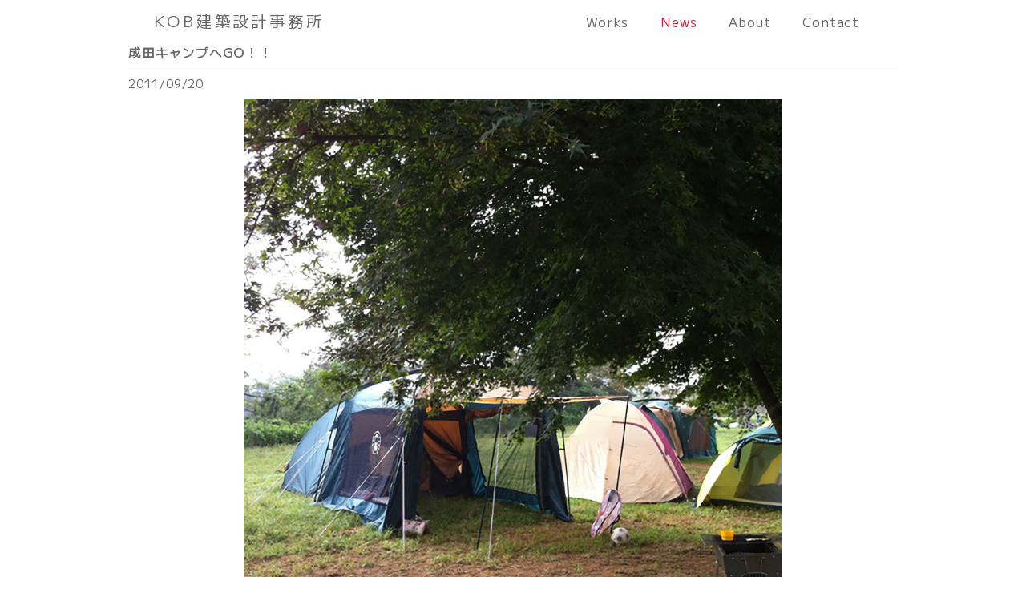

--- FILE ---
content_type: text/html; charset=UTF-8
request_url: https://kobhp.com/kobayashi/20110920/
body_size: 8127
content:
<!DOCTYPE html>
<html lang="ja">
<head>
<meta http-equiv="X-UA-Compatible" content="IE=edge">
<meta charset="UTF-8">
<meta name="author" content="https://kobhp.com/about">
<meta name="viewport" content="width=device-width,initial-scale=1.0">
<meta name="format-detection" content="telsphone=no">
<meta name="mobile-web-app-capable" content="yes">
<link rel="icon" href="https://kobhp.com/wp-content/themes/kobhp/favicon.ico" sizes="any">
<link rel="icon" href="https://kobhp.com/wp-content/themes/kobhp/icon.svg" type="image/svg+xml">
<link rel="apple-touch-icon" href="https://kobhp.com/wp-content/themes/kobhp/apple-touch-icon.png">
<link rel="manifest" href="https://kobhp.com/wp-content/themes/kobhp/manifest.webmanifest">
<meta name="theme-color" content="#fff">
<link rel="preconnect" href="https://fonts.googleapis.com">
<link rel="preconnect" href="https://fonts.gstatic.com" crossorigin>
<link href="https://fonts.googleapis.com/css2?family=M+PLUS+2:wght@400;500&display=swap" rel="stylesheet">
<meta name='robots' content='max-image-preview:large' />
<style>img:is([sizes="auto" i], [sizes^="auto," i]) { contain-intrinsic-size: 3000px 1500px }</style>
<link rel="alternate" type="application/rss+xml" title="KOB建築設計事務所 &raquo; フィード" href="https://kobhp.com/feed/" />
<link rel="alternate" type="application/rss+xml" title="KOB建築設計事務所 &raquo; コメントフィード" href="https://kobhp.com/comments/feed/" />
<!-- SEO SIMPLE PACK 3.6.2 -->
<title>成田キャンプへGO！！ | KOB建築設計事務所</title>
<meta name="description" content="敬老の日を含む3連休は今年3回目のキャンプへGO！！息子の友達家族、3家族11人+犬1匹で成田ゆめ牧場キャンプ場です。千葉のキャンプ場は初めてでしたが天候にも恵まれ、野球・サッカー・バトミントン・鬼ごっこなどなど広いキャンプ場でめいっぱい楽">
<link rel="canonical" href="https://kobhp.com/kobayashi/20110920/">
<meta property="og:locale" content="ja_JP">
<meta property="og:type" content="article">
<meta property="og:image" content="https://kobhp.com/wp-content/uploads/2022/09/n_20110920_camp01.jpg">
<meta property="og:title" content="成田キャンプへGO！！ | KOB建築設計事務所">
<meta property="og:description" content="敬老の日を含む3連休は今年3回目のキャンプへGO！！息子の友達家族、3家族11人+犬1匹で成田ゆめ牧場キャンプ場です。千葉のキャンプ場は初めてでしたが天候にも恵まれ、野球・サッカー・バトミントン・鬼ごっこなどなど広いキャンプ場でめいっぱい楽">
<meta property="og:url" content="https://kobhp.com/kobayashi/20110920/">
<meta property="og:site_name" content="KOB建築設計事務所">
<meta name="twitter:card" content="summary_large_image">
<!-- Google Analytics (gtag.js) -->
<script async src="https://www.googletagmanager.com/gtag/js?id=G-JPK51XSNH1"></script>
<script>
window.dataLayer = window.dataLayer || [];
function gtag(){dataLayer.push(arguments);}
gtag("js", new Date());
gtag("config", "G-JPK51XSNH1");
</script>
<!-- / SEO SIMPLE PACK -->
<link rel='stylesheet' id='wp-block-library-css' href='//kobhp.com/wp-content/cache/wpfc-minified/30xjpzto/m4zs.css' type='text/css' media='all' />
<style id='classic-theme-styles-inline-css' type='text/css'>
/*! This file is auto-generated */
.wp-block-button__link{color:#fff;background-color:#32373c;border-radius:9999px;box-shadow:none;text-decoration:none;padding:calc(.667em + 2px) calc(1.333em + 2px);font-size:1.125em}.wp-block-file__button{background:#32373c;color:#fff;text-decoration:none}
</style>
<style id='global-styles-inline-css' type='text/css'>
:root{--wp--preset--aspect-ratio--square: 1;--wp--preset--aspect-ratio--4-3: 4/3;--wp--preset--aspect-ratio--3-4: 3/4;--wp--preset--aspect-ratio--3-2: 3/2;--wp--preset--aspect-ratio--2-3: 2/3;--wp--preset--aspect-ratio--16-9: 16/9;--wp--preset--aspect-ratio--9-16: 9/16;--wp--preset--font-size--small: 15px;--wp--preset--font-size--medium: 16px;--wp--preset--font-size--large: 17px;--wp--preset--font-size--x-large: 42px;--wp--preset--spacing--20: 0.44rem;--wp--preset--spacing--30: 0.67rem;--wp--preset--spacing--40: 1rem;--wp--preset--spacing--50: 1.5rem;--wp--preset--spacing--60: 2.25rem;--wp--preset--spacing--70: 3.38rem;--wp--preset--spacing--80: 5.06rem;--wp--preset--shadow--natural: 6px 6px 9px rgba(0, 0, 0, 0.2);--wp--preset--shadow--deep: 12px 12px 50px rgba(0, 0, 0, 0.4);--wp--preset--shadow--sharp: 6px 6px 0px rgba(0, 0, 0, 0.2);--wp--preset--shadow--outlined: 6px 6px 0px -3px rgba(255, 255, 255, 1), 6px 6px rgba(0, 0, 0, 1);--wp--preset--shadow--crisp: 6px 6px 0px rgba(0, 0, 0, 1);}:where(.is-layout-flex){gap: 0.5em;}:where(.is-layout-grid){gap: 0.5em;}body .is-layout-flex{display: flex;}.is-layout-flex{flex-wrap: wrap;align-items: center;}.is-layout-flex > :is(*, div){margin: 0;}body .is-layout-grid{display: grid;}.is-layout-grid > :is(*, div){margin: 0;}:where(.wp-block-columns.is-layout-flex){gap: 2em;}:where(.wp-block-columns.is-layout-grid){gap: 2em;}:where(.wp-block-post-template.is-layout-flex){gap: 1.25em;}:where(.wp-block-post-template.is-layout-grid){gap: 1.25em;}.has-small-font-size{font-size: var(--wp--preset--font-size--small) !important;}.has-medium-font-size{font-size: var(--wp--preset--font-size--medium) !important;}.has-large-font-size{font-size: var(--wp--preset--font-size--large) !important;}.has-x-large-font-size{font-size: var(--wp--preset--font-size--x-large) !important;}
:where(.wp-block-post-template.is-layout-flex){gap: 1.25em;}:where(.wp-block-post-template.is-layout-grid){gap: 1.25em;}
:where(.wp-block-columns.is-layout-flex){gap: 2em;}:where(.wp-block-columns.is-layout-grid){gap: 2em;}
:root :where(.wp-block-pullquote){font-size: 1.5em;line-height: 1.6;}
</style>
<link rel='stylesheet' id='dashicons-css' href='//kobhp.com/wp-content/cache/wpfc-minified/jr0i6uzo/m4zs.css' type='text/css' media='all' />
<link rel='stylesheet' id='reset-css' href='//kobhp.com/wp-content/cache/wpfc-minified/edirzufh/m4zs.css' type='text/css' media='all' />
<link rel='stylesheet' id='my-template-style-css' href='//kobhp.com/wp-content/cache/wpfc-minified/8y8x6l9k/m4zs.css' type='text/css' media='all' />
<link rel='stylesheet' id='page-css' href='//kobhp.com/wp-content/cache/wpfc-minified/qx4eqtpy/m4zs.css' type='text/css' media='all' />
<link rel='stylesheet' id='hack-css' href='//kobhp.com/wp-content/cache/wpfc-minified/9k9bvvjn/m4zs.css' type='text/css' media='all' />
<!--n2css--><!--n2js--><script type="text/javascript" src="https://kobhp.com/wp-includes/js/jquery/jquery.min.js?ver=3.7.1" id="jquery-core-js"></script>
<script type="text/javascript" src="https://kobhp.com/wp-includes/js/jquery/jquery-migrate.min.js?ver=3.4.1" id="jquery-migrate-js"></script>
<link rel="https://api.w.org/" href="https://kobhp.com/wp-json/" /><link rel="alternate" title="JSON" type="application/json" href="https://kobhp.com/wp-json/wp/v2/posts/1999" /><link rel="EditURI" type="application/rsd+xml" title="RSD" href="https://kobhp.com/xmlrpc.php?rsd" />
<link rel='shortlink' href='https://kobhp.com/?p=1999' />
<!-- Markup (JSON-LD) structured in schema.org ver.4.8.1 START -->
<script type="application/ld+json">
{
"@context": "https://schema.org",
"@type": "BreadcrumbList",
"itemListElement": [
{
"@type": "ListItem",
"position": 1,
"item": {
"@id": "https://kobhp.com",
"name": "KOB architectural design office"
}
},
{
"@type": "ListItem",
"position": 2,
"item": {
"@id": "https://kobhp.com/category/kobayashi/",
"name": "小林 武"
}
},
{
"@type": "ListItem",
"position": 3,
"item": {
"@id": "https://kobhp.com/kobayashi/20110920/",
"name": "成田キャンプへGO！！"
}
}
]
}
</script>
<script type="application/ld+json">
{
"@context": "https://schema.org",
"@type": "LocalBusiness",
"name": "KOB",
"url": "https://kobhp.com",
"logo": "https://kobhp.com/wp-content/uploads/2022/08/kob_logo.png",
"contactPoint": [
{
"@type": "ContactPoint",
"telephone": "+813-6273-1005",
"contactType": "customer service",
"email": "info@kobhp.com",
"areaServed": [
"JPN"
],
"availableLanguage": [
"Japan"
]
}
],
"sameAs": [
"https://www.facebook.com/takeshi.kobayashi.900",
"https://www.instagram.com/kob_tokyo/?hl=ja"
]
}
</script>
<script type="application/ld+json">
{
"@context": "https://schema.org",
"@type": "NewsArticle",
"mainEntityOfPage": {
"@type": "WebPage",
"@id": "https://kobhp.com/kobayashi/20110920/"
},
"headline": "成田キャンプへGO！！",
"datePublished": "2011-09-20T00:14:00+0900",
"dateModified": "2022-09-21T00:16:35+0900",
"author": {
"@type": "Person",
"name": "KOB建築設計事務所"
},
"description": "敬老の日を含む3連休は今年3回目のキャンプへGO！！息子の友達家族、3家族11人+犬1匹で成田ゆめ牧場キャンプ場です。千葉のキャンプ場は初めてでしたが天候にも恵まれ、野球・サッカー・バトミントン・鬼ごっこなどなど広いキャ",
"image": {
"@type": "ImageObject",
"url": "https://kobhp.com/wp-content/uploads/2022/09/n_20110920_camp01.jpg",
"width": 1440,
"height": 1440
}
}
</script>
<!-- Markup (JSON-LD) structured in schema.org END -->
<style type="text/css">.broken_link, a.broken_link {
text-decoration: line-through;
}</style></head>
<body class="wp-singular post-template-default single single-post postid-1999 single-format-standard wp-embed-responsive wp-theme-kobhp" oncontextmenu="return false;">
<header class="header">
<div class="wrapper">
<div class="header__content">
<a href="https://kobhp.com" class="header__logo">
<p class="header__head">KOB建築設計事務所</p>
</a>
<div class="header__menu">
<button class="header__menuButton" aria-label="メニューボタン" data-txt-menu="menu" data-txt-close="close"><span class="line line-1"></span>
<span class="line line-2"></span>
<span class="line line-3"></span></button>
</div>
<nav class="gNav">
<h2 class="gNav__head">メニュー</h2>
<ul class="gNav__list">
<li class="gNav__item spDisplay"><a href="https://kobhp.com" class="gNav__link">Top page</a></li>
<li class="gNav__item"><a href="https://kobhp.com/works" class="gNav__link">Works</a></li>
<li class="gNav__item current"><a href="https://kobhp.com/news" class="gNav__link">News</a></li>
<li class="gNav__item"><a href="https://kobhp.com/about" class="gNav__link">About</a></li>
<li class="gNav__item"><a href="https://kobhp.com/contact" class="gNav__link">Contact</a></li>
</ul>
</nav>
</div>
</div>
</header><main class="main wrapper">
<article class="postSingle center">
<header class="postSingle__header">
<h1 class="postSingle__head"><a href="https://kobhp.com/news">成田キャンプへGO！！</a></h1>
<time datetime="2011-09-20" class="postSingle__time">2011/09/20</time>
</header>
<p class="postSingle__thumb"><img width="1400" height="1400" src="https://kobhp.com/wp-content/uploads/2022/09/n_20110920_camp01-1400x1400.jpg" class="attachment-thumbnail size-thumbnail wp-post-image" alt="キャンプテント" decoding="async" fetchpriority="high" srcset="https://kobhp.com/wp-content/uploads/2022/09/n_20110920_camp01-1400x1400.jpg 1400w, https://kobhp.com/wp-content/uploads/2022/09/n_20110920_camp01-1280x1280.jpg 1280w, https://kobhp.com/wp-content/uploads/2022/09/n_20110920_camp01-768x768.jpg 768w, https://kobhp.com/wp-content/uploads/2022/09/n_20110920_camp01.jpg 1440w" sizes="(max-width: 1400px) 100vw, 1400px" /></p>      
<div class="postSingle__body">
<p>敬老の日を含む3連休は今年3回目のキャンプへGO！！<br>息子の友達家族、3家族11人+犬1匹で成田ゆめ牧場キャンプ場です。<br>千葉のキャンプ場は初めてでしたが天候にも恵まれ、<br>野球・サッカー・バトミントン・鬼ごっこなどなど<br>広いキャンプ場でめいっぱい楽しみました。<br>我が家族以外は、なかなかキャンプのベテランで<br>ダッチオーブンによる鳥（チキン）丸焼き、薪を使ったキャンプファイヤー。<br>バーベキューに各種酒盛り！<br>我が家だけでは、なかなか出来ない技が繰り出されます。<br>やっぱりキャンプは人数が多い方が楽しいです。<br>そして最終日は隣接する牧場に。</p>
<figure class="wp-block-image size-large"><img decoding="async" width="1280" height="1280" src="https://kobhp.com/wp-content/uploads/2022/09/n_20110920_camp02-1280x1280.jpg" alt="滑り台" class="wp-image-2001" srcset="https://kobhp.com/wp-content/uploads/2022/09/n_20110920_camp02-1280x1280.jpg 1280w, https://kobhp.com/wp-content/uploads/2022/09/n_20110920_camp02-1400x1400.jpg 1400w, https://kobhp.com/wp-content/uploads/2022/09/n_20110920_camp02-768x768.jpg 768w, https://kobhp.com/wp-content/uploads/2022/09/n_20110920_camp02.jpg 1440w" sizes="(max-width: 1280px) 100vw, 1280px" /></figure>
<p>牧場にしては遊び場も完備されていて子供達は、まったく帰る気配なし。<br>待っている間、職業病で牧場内施設を視察。<br>牧草を入れるサイロが強く凶暴で惹かれます。</p>
<figure class="wp-block-image size-large"><img decoding="async" width="1280" height="1280" src="https://kobhp.com/wp-content/uploads/2022/09/n_20110920_camp03-1280x1280.jpg" alt="サイロ" class="wp-image-2002" srcset="https://kobhp.com/wp-content/uploads/2022/09/n_20110920_camp03-1280x1280.jpg 1280w, https://kobhp.com/wp-content/uploads/2022/09/n_20110920_camp03-1400x1400.jpg 1400w, https://kobhp.com/wp-content/uploads/2022/09/n_20110920_camp03-768x768.jpg 768w, https://kobhp.com/wp-content/uploads/2022/09/n_20110920_camp03.jpg 1440w" sizes="(max-width: 1280px) 100vw, 1280px" /></figure>
<p>よく見ると鉄板の納まりが通常の建物と違います。<br>通常の建物だと雨水などが内部に侵入しにくい様に造るのですが、<br>どうやらサイロの場合は、中で牧草が壁にからまない事を<br>優先した納まりになっています。フムフム、なかなか勉強になります。<br>牧草を入れる以外のサイロはどうなのだろうか？<br>今度、機会があったら注意して観察したいと思います。<br>キャンプからサイロの話になってしまったが、<br>また今回のメンバーでキャンプが出来る事を楽しみにしたいと思います。</p>
</div>
<p class="postSingle__cat"><a href="https://kobhp.com/category/kobayashi/" rel="category tag">小林 武</a></p>
<p class="postSingle__tags"><a class="tags" href="https://kobhp.com/tag/diary/" rel="tag">diary</a></p>
<div class="pagination">
<div class="prev">
<a href="https://kobhp.com/kob/20110912/" rel="prev">Previous</a>    </div>
<div class="next">
<a href="https://kobhp.com/kobayashi/20110926/" rel="next">Next</a>    </div>
</div>
</article>
<div class="sidebar">
<div class="sidebar__item">
<h3 class="sidebar__head">Category</h3>
<ul class="sidebar__body">
<li class="cat-item cat-item-5"><a href="https://kobhp.com/category/kob/">KOB建築設計事務所</a>
</li>
<li class="cat-item cat-item-6"><a href="https://kobhp.com/category/column/">コラム</a>
</li>
<li class="cat-item cat-item-4"><a href="https://kobhp.com/category/kobayashi/">小林 武</a>
</li>
</ul>
</div>
<div class="sidebar__item">
<h3 class="sidebar__head">Tags</h3>
<div class="sidebar__body"><a href="https://kobhp.com/tag/akebia/" class="tag-cloud-link tag-link-186 tag-link-position-1" style="font-size: 1em;">akebia</a>
<a href="https://kobhp.com/tag/as/" class="tag-cloud-link tag-link-9 tag-link-position-2" style="font-size: 1em;">AS</a>
<a href="https://kobhp.com/tag/asj/" class="tag-cloud-link tag-link-150 tag-link-position-3" style="font-size: 1em;">ASJ</a>
<a href="https://kobhp.com/tag/baseline/" class="tag-cloud-link tag-link-26 tag-link-position-4" style="font-size: 1em;">BASELINE</a>
<a href="https://kobhp.com/tag/blackbox/" class="tag-cloud-link tag-link-178 tag-link-position-5" style="font-size: 1em;">BlackBox</a>
<a href="https://kobhp.com/tag/calmare/" class="tag-cloud-link tag-link-10 tag-link-position-6" style="font-size: 1em;">CALMARE</a>
<a href="https://kobhp.com/tag/cg/" class="tag-cloud-link tag-link-25 tag-link-position-7" style="font-size: 1em;">CG</a>
<a href="https://kobhp.com/tag/cozy/" class="tag-cloud-link tag-link-131 tag-link-position-8" style="font-size: 1em;">COZY</a>
<a href="https://kobhp.com/tag/demipointe/" class="tag-cloud-link tag-link-176 tag-link-position-9" style="font-size: 1em;">DemiPointe</a>
<a href="https://kobhp.com/tag/diary/" class="tag-cloud-link tag-link-7 tag-link-position-10" style="font-size: 1em;">diary</a>
<a href="https://kobhp.com/tag/diffuse/" class="tag-cloud-link tag-link-152 tag-link-position-11" style="font-size: 1em;">Diffuse</a>
<a href="https://kobhp.com/tag/fortune/" class="tag-cloud-link tag-link-134 tag-link-position-12" style="font-size: 1em;">Fortune</a>
<a href="https://kobhp.com/tag/fresnel/" class="tag-cloud-link tag-link-139 tag-link-position-13" style="font-size: 1em;">Fresnel</a>
<a href="https://kobhp.com/tag/g-t-r/" class="tag-cloud-link tag-link-155 tag-link-position-14" style="font-size: 1em;">G.T.R.</a>
<a href="https://kobhp.com/tag/gioiello/" class="tag-cloud-link tag-link-27 tag-link-position-15" style="font-size: 1em;">Gioiello</a>
<a href="https://kobhp.com/tag/helix/" class="tag-cloud-link tag-link-11 tag-link-position-16" style="font-size: 1em;">HELIX</a>
<a href="https://kobhp.com/tag/luce/" class="tag-cloud-link tag-link-175 tag-link-position-17" style="font-size: 1em;">LUCE</a>
<a href="https://kobhp.com/tag/mshouse/" class="tag-cloud-link tag-link-182 tag-link-position-18" style="font-size: 1em;">M&#039;sHouse</a>
<a href="https://kobhp.com/tag/mira/" class="tag-cloud-link tag-link-207 tag-link-position-19" style="font-size: 1em;">Mira</a>
<a href="https://kobhp.com/tag/monge/" class="tag-cloud-link tag-link-12 tag-link-position-20" style="font-size: 1em;">monge</a>
<a href="https://kobhp.com/tag/mypj/" class="tag-cloud-link tag-link-13 tag-link-position-21" style="font-size: 1em;">MYPJ</a>
<a href="https://kobhp.com/tag/nest/" class="tag-cloud-link tag-link-197 tag-link-position-22" style="font-size: 1em;">NEST</a>
<a href="https://kobhp.com/tag/nouveau/" class="tag-cloud-link tag-link-14 tag-link-position-23" style="font-size: 1em;">nouveau</a>
<a href="https://kobhp.com/tag/orchid/" class="tag-cloud-link tag-link-206 tag-link-position-24" style="font-size: 1em;">Orchid</a>
<a href="https://kobhp.com/tag/pocket/" class="tag-cloud-link tag-link-195 tag-link-position-25" style="font-size: 1em;">Pocket</a>
<a href="https://kobhp.com/tag/prism-tokyo/" class="tag-cloud-link tag-link-157 tag-link-position-26" style="font-size: 1em;">prism.tokyo</a>
<a href="https://kobhp.com/tag/rise/" class="tag-cloud-link tag-link-138 tag-link-position-27" style="font-size: 1em;">RISE</a>
<a href="https://kobhp.com/tag/skiproof/" class="tag-cloud-link tag-link-143 tag-link-position-28" style="font-size: 1em;">SkipRoof</a>
<a href="https://kobhp.com/tag/solid/" class="tag-cloud-link tag-link-198 tag-link-position-29" style="font-size: 1em;">Solid</a>
<a href="https://kobhp.com/tag/spread/" class="tag-cloud-link tag-link-204 tag-link-position-30" style="font-size: 1em;">Spread</a>
<a href="https://kobhp.com/tag/trad/" class="tag-cloud-link tag-link-136 tag-link-position-31" style="font-size: 1em;">trad</a>
<a href="https://kobhp.com/tag/west/" class="tag-cloud-link tag-link-8 tag-link-position-32" style="font-size: 1em;">WEST</a>
<a href="https://kobhp.com/tag/whitebox/" class="tag-cloud-link tag-link-181 tag-link-position-33" style="font-size: 1em;">WhiteBox</a>
<a href="https://kobhp.com/tag/info/" class="tag-cloud-link tag-link-15 tag-link-position-34" style="font-size: 1em;">お知らせ</a>
<a href="https://kobhp.com/tag/%e3%81%95%e3%81%84%e3%81%9f%e3%81%be%e5%b8%82/" class="tag-cloud-link tag-link-191 tag-link-position-35" style="font-size: 1em;">さいたま市</a>
<a href="https://kobhp.com/tag/%e3%81%a4%e3%81%8f%e3%81%b0%e5%b8%82/" class="tag-cloud-link tag-link-167 tag-link-position-36" style="font-size: 1em;">つくば市</a>
<a href="https://kobhp.com/tag/%e3%82%aa%e3%82%a6%e3%83%81%e3%83%8e%e3%82%ab%e3%82%bf%e3%83%81/" class="tag-cloud-link tag-link-192 tag-link-position-37" style="font-size: 1em;">オウチノカタチ</a>
<a href="https://kobhp.com/tag/%e3%83%9f%e3%83%a9%e3%83%8e/" class="tag-cloud-link tag-link-208 tag-link-position-38" style="font-size: 1em;">ミラノ</a>
<a href="https://kobhp.com/tag/%e3%83%ab%e3%83%bc%e3%83%90%e3%83%bc%e3%81%ae%e5%ae%b6/" class="tag-cloud-link tag-link-153 tag-link-position-39" style="font-size: 1em;">ルーバーの家</a>
<a href="https://kobhp.com/tag/%e4%b8%89%e9%b7%b9%e5%b8%82/" class="tag-cloud-link tag-link-165 tag-link-position-40" style="font-size: 1em;">三鷹市</a>
<a href="https://kobhp.com/tag/%e4%b8%8a%e6%b5%b7/" class="tag-cloud-link tag-link-209 tag-link-position-41" style="font-size: 1em;">上海</a>
<a href="https://kobhp.com/tag/%e4%b8%8b%e5%a6%bb%e5%b8%82/" class="tag-cloud-link tag-link-147 tag-link-position-42" style="font-size: 1em;">下妻市</a>
<a href="https://kobhp.com/tag/%e4%b8%96%e7%94%b0%e8%b0%b7%e5%8c%ba/" class="tag-cloud-link tag-link-135 tag-link-position-43" style="font-size: 1em;">世田谷区</a>
<a href="https://kobhp.com/tag/%e4%b8%96%e7%95%8c%e5%a0%82/" class="tag-cloud-link tag-link-163 tag-link-position-44" style="font-size: 1em;">世界堂</a>
<a href="https://kobhp.com/tag/%e4%b8%ad%e9%87%8e%e5%8c%ba/" class="tag-cloud-link tag-link-140 tag-link-position-45" style="font-size: 1em;">中野区</a>
<a href="https://kobhp.com/tag/%e4%ba%ac%e9%83%bd/" class="tag-cloud-link tag-link-190 tag-link-position-46" style="font-size: 1em;">京都</a>
<a href="https://kobhp.com/tag/%e5%8d%83%e4%bb%a3%e7%94%b0%e5%8c%ba/" class="tag-cloud-link tag-link-154 tag-link-position-47" style="font-size: 1em;">千代田区</a>
<a href="https://kobhp.com/tag/%e5%93%81%e5%b7%9d%e5%8c%ba/" class="tag-cloud-link tag-link-142 tag-link-position-48" style="font-size: 1em;">品川区</a>
<a href="https://kobhp.com/tag/%e5%9f%bc%e7%8e%89%e7%9c%8c/" class="tag-cloud-link tag-link-179 tag-link-position-49" style="font-size: 1em;">埼玉県</a>
<a href="https://kobhp.com/tag/%e5%a4%a7%e5%92%8c%e5%b8%82/" class="tag-cloud-link tag-link-196 tag-link-position-50" style="font-size: 1em;">大和市</a>
<a href="https://kobhp.com/tag/otaku/" class="tag-cloud-link tag-link-20 tag-link-position-51" style="font-size: 1em;">大田区</a>
<a href="https://kobhp.com/tag/%e5%a4%a9%e7%a9%ba%e6%b5%b7%e9%97%8a/" class="tag-cloud-link tag-link-205 tag-link-position-52" style="font-size: 1em;">天空海闊</a>
<a href="https://kobhp.com/tag/%e5%ae%88%e5%b1%b1%e5%b8%82/" class="tag-cloud-link tag-link-171 tag-link-position-53" style="font-size: 1em;">守山市</a>
<a href="https://kobhp.com/tag/%e5%ae%89%e6%9b%87%e9%87%8e%e5%b8%82/" class="tag-cloud-link tag-link-158 tag-link-position-54" style="font-size: 1em;">安曇野市</a>
<a href="https://kobhp.com/tag/hujisan/" class="tag-cloud-link tag-link-21 tag-link-position-55" style="font-size: 1em;">富士山</a>
<a href="https://kobhp.com/tag/%e5%b7%9d%e5%b4%8e%e5%b8%82/" class="tag-cloud-link tag-link-187 tag-link-position-56" style="font-size: 1em;">川崎市</a>
<a href="https://kobhp.com/tag/%e5%b7%a5%e4%ba%8b%e7%9b%a3%e7%90%86/" class="tag-cloud-link tag-link-201 tag-link-position-57" style="font-size: 1em;">工事監理</a>
<a href="https://kobhp.com/tag/%e5%bb%ba%e7%af%89%e5%9f%ba%e6%ba%96%e6%b3%95/" class="tag-cloud-link tag-link-199 tag-link-position-58" style="font-size: 1em;">建築基準法</a>
<a href="https://kobhp.com/tag/%e5%bb%ba%e7%af%89%e5%ae%b631%e4%bc%9a/" class="tag-cloud-link tag-link-148 tag-link-position-59" style="font-size: 1em;">建築家31会</a>
<a href="https://kobhp.com/tag/%e5%bf%83%e8%b1%a1%e3%81%ae%e5%ae%b6/" class="tag-cloud-link tag-link-151 tag-link-position-60" style="font-size: 1em;">心象の家</a>
<a href="https://kobhp.com/tag/%e6%88%90%e7%94%b0%e7%a9%ba%e6%b8%af/" class="tag-cloud-link tag-link-210 tag-link-position-61" style="font-size: 1em;">成田空港</a>
<a href="https://kobhp.com/tag/%e6%94%b9%e8%a3%85%e3%81%ae%e5%ae%b6/" class="tag-cloud-link tag-link-172 tag-link-position-62" style="font-size: 1em;">改装の家</a>
<a href="https://kobhp.com/tag/bunkyouku/" class="tag-cloud-link tag-link-22 tag-link-position-63" style="font-size: 1em;">文京区</a>
<a href="https://kobhp.com/tag/%e6%96%b0%e5%ae%bf%e5%8c%ba/" class="tag-cloud-link tag-link-137 tag-link-position-64" style="font-size: 1em;">新宿区</a>
<a href="https://kobhp.com/tag/%e6%9d%89%e4%b8%a6%e5%8c%ba/" class="tag-cloud-link tag-link-156 tag-link-position-65" style="font-size: 1em;">杉並区</a>
<a href="https://kobhp.com/tag/%e6%9d%90%e6%9c%a8%e5%ba%a7/" class="tag-cloud-link tag-link-133 tag-link-position-66" style="font-size: 1em;">材木座</a>
<a href="https://kobhp.com/tag/%e6%9d%be%e4%bb%a3/" class="tag-cloud-link tag-link-168 tag-link-position-67" style="font-size: 1em;">松代</a>
<a href="https://kobhp.com/tag/%e6%9d%be%e6%9c%ac%e5%b8%82/" class="tag-cloud-link tag-link-162 tag-link-position-68" style="font-size: 1em;">松本市</a>
<a href="https://kobhp.com/tag/%e6%9d%bf%e6%a9%8b%e5%8c%ba/" class="tag-cloud-link tag-link-144 tag-link-position-69" style="font-size: 1em;">板橋区</a>
<a href="https://kobhp.com/tag/%e6%a8%a1%e5%9e%8b/" class="tag-cloud-link tag-link-202 tag-link-position-70" style="font-size: 1em;">模型</a>
<a href="https://kobhp.com/tag/%e6%a8%aa%e6%b5%9c%e5%b8%82/" class="tag-cloud-link tag-link-173 tag-link-position-71" style="font-size: 1em;">横浜市</a>
<a href="https://kobhp.com/tag/yokosukashi/" class="tag-cloud-link tag-link-17 tag-link-position-72" style="font-size: 1em;">横須賀市</a>
<a href="https://kobhp.com/tag/%e6%b1%9f%e6%88%b8%e5%b7%9d%e5%8c%ba/" class="tag-cloud-link tag-link-149 tag-link-position-73" style="font-size: 1em;">江戸川区</a>
<a href="https://kobhp.com/tag/%e6%b5%a6%e6%9d%b1%e7%a9%ba%e6%b8%af/" class="tag-cloud-link tag-link-211 tag-link-position-74" style="font-size: 1em;">浦東空港</a>
<a href="https://kobhp.com/tag/ebinashi/" class="tag-cloud-link tag-link-18 tag-link-position-75" style="font-size: 1em;">海老名市</a>
<a href="https://kobhp.com/tag/%e6%b7%b1%e6%b2%a2/" class="tag-cloud-link tag-link-169 tag-link-position-76" style="font-size: 1em;">深沢</a>
<a href="https://kobhp.com/tag/shibuyaku/" class="tag-cloud-link tag-link-19 tag-link-position-77" style="font-size: 1em;">渋谷区</a>
<a href="https://kobhp.com/tag/%e6%b8%af%e5%8c%97%e5%8c%ba/" class="tag-cloud-link tag-link-174 tag-link-position-78" style="font-size: 1em;">港北区</a>
<a href="https://kobhp.com/tag/minatoku/" class="tag-cloud-link tag-link-28 tag-link-position-79" style="font-size: 1em;">港区</a>
<a href="https://kobhp.com/tag/%e6%bb%8b%e8%b3%80%e7%9c%8c/" class="tag-cloud-link tag-link-170 tag-link-position-80" style="font-size: 1em;">滋賀県</a>
<a href="https://kobhp.com/tag/%e7%8b%9b%e6%b1%9f%e5%b8%82/" class="tag-cloud-link tag-link-177 tag-link-position-81" style="font-size: 1em;">狛江市</a>
<a href="https://kobhp.com/tag/%e7%99%bd%e9%a6%ac%e6%9d%91/" class="tag-cloud-link tag-link-189 tag-link-position-82" style="font-size: 1em;">白馬村</a>
<a href="https://kobhp.com/tag/meguroku/" class="tag-cloud-link tag-link-23 tag-link-position-83" style="font-size: 1em;">目黒区</a>
<a href="https://kobhp.com/tag/%e7%a7%a9%e7%88%b6%e5%b8%82/" class="tag-cloud-link tag-link-180 tag-link-position-84" style="font-size: 1em;">秩父市</a>
<a href="https://kobhp.com/tag/inagishi/" class="tag-cloud-link tag-link-16 tag-link-position-85" style="font-size: 1em;">稲城市</a>
<a href="https://kobhp.com/tag/%e7%be%a4%e9%a6%ac%e7%9c%8c/" class="tag-cloud-link tag-link-193 tag-link-position-86" style="font-size: 1em;">群馬県</a>
<a href="https://kobhp.com/tag/%e8%8c%a8%e5%9f%8e%e7%9c%8c/" class="tag-cloud-link tag-link-146 tag-link-position-87" style="font-size: 1em;">茨城県</a>
<a href="https://kobhp.com/tag/%e8%8d%92%e5%b7%9d%e5%8c%ba/" class="tag-cloud-link tag-link-184 tag-link-position-88" style="font-size: 1em;">荒川区</a>
<a href="https://kobhp.com/tag/%e8%91%9b%e9%a3%be%e5%8c%ba/" class="tag-cloud-link tag-link-164 tag-link-position-89" style="font-size: 1em;">葛飾区</a>
<a href="https://kobhp.com/tag/%e8%a1%a8%e5%8f%82%e9%81%93%e3%83%92%e3%83%ab%e3%82%ba/" class="tag-cloud-link tag-link-159 tag-link-position-90" style="font-size: 1em;">表参道ヒルズ</a>
<a href="https://kobhp.com/tag/%e8%a8%88%e7%94%bb/" class="tag-cloud-link tag-link-145 tag-link-position-91" style="font-size: 1em;">計画</a>
<a href="https://kobhp.com/tag/%e9%80%a3%e9%9b%80/" class="tag-cloud-link tag-link-166 tag-link-position-92" style="font-size: 1em;">連雀</a>
<a href="https://kobhp.com/tag/%e9%8e%8c%e5%80%89%e5%b8%82/" class="tag-cloud-link tag-link-132 tag-link-position-93" style="font-size: 1em;">鎌倉市</a>
<a href="https://kobhp.com/tag/%e9%95%b7%e6%b3%89%e7%94%ba/" class="tag-cloud-link tag-link-161 tag-link-position-94" style="font-size: 1em;">長泉町</a>
<a href="https://kobhp.com/tag/%e9%95%b7%e9%87%8e%e7%9c%8c/" class="tag-cloud-link tag-link-185 tag-link-position-95" style="font-size: 1em;">長野県</a>
<a href="https://kobhp.com/tag/%e9%96%93%e5%8f%96%e3%82%8a%e3%81%ae%e6%a8%a1%e7%af%84%e8%a7%a3%e7%ad%94/" class="tag-cloud-link tag-link-212 tag-link-position-96" style="font-size: 1em;">間取りの模範解答</a>
<a href="https://kobhp.com/tag/%e9%9d%99%e5%af%82%e9%96%91%e9%9b%85/" class="tag-cloud-link tag-link-141 tag-link-position-97" style="font-size: 1em;">静寂閑雅</a>
<a href="https://kobhp.com/tag/%e9%9d%99%e5%b2%a1%e7%9c%8c/" class="tag-cloud-link tag-link-160 tag-link-position-98" style="font-size: 1em;">静岡県</a>
<a href="https://kobhp.com/tag/%e9%ab%98%e5%b4%8e%e5%b8%82/" class="tag-cloud-link tag-link-194 tag-link-position-99" style="font-size: 1em;">高崎市</a></div>
</div>
</div>
</main>
<footer id="footer">
<div class="wrapper">
<div class="footerInr">
<ul class="footerSnsList">
<li class="footerSnsList__item"><a href="https://www.facebook.com/takeshi.kobayashi.900" class="footerSnsList__link" target="_blank"><img src="https://kobhp.com/wp-content/themes/kobhp/images/facebook.svg" alt="Facebook" class="footerSnsList__img"></a></li>
<li class="footerSnsList__item"><a href="https://www.instagram.com/kob_tokyo/?hl=ja" class="footerSnsList__link" target="_blank"><img src="https://kobhp.com/wp-content/themes/kobhp/images/instagram.svg" alt="Instagram" class="footerSnsList__img"></a></li>
</ul>
<p class="footerLink"><a href="https://kobhp.com/contact/#policy" class="footerLink__link">Privacy policy</a></p>
<p class="footerLogo"><a href="https://kobhp.com" class="footerLogo__link"><img src="https://kobhp.com/wp-content/themes/kobhp/images/logo.svg" alt="ケーオービー" class="footerLogo__img"></a></p>
<p id="copyright"><small class="copyright__lead">&copy;2022　KOB建築設計事務所　一級建築士事務所</small></p>
</div>
</div>
</footer>
<div id="toTop">
<a href="#" class="toTop__link"><img src="https://kobhp.com/wp-content/themes/kobhp/images/top.svg" alt="↑" class="toTop__img"></a>
</div>
<script type="speculationrules">
{"prefetch":[{"source":"document","where":{"and":[{"href_matches":"\/*"},{"not":{"href_matches":["\/wp-*.php","\/wp-admin\/*","\/wp-content\/uploads\/*","\/wp-content\/*","\/wp-content\/plugins\/*","\/wp-content\/themes\/kobhp\/*","\/*\\?(.+)"]}},{"not":{"selector_matches":"a[rel~=\"nofollow\"]"}},{"not":{"selector_matches":".no-prefetch, .no-prefetch a"}}]},"eagerness":"conservative"}]}
</script>
<script type="text/javascript" src="https://kobhp.com/wp-content/themes/kobhp/js/theme.js?ver=1.0" id="mainjs-js"></script>
</body>
</html><!-- WP Fastest Cache file was created in 0.060 seconds, on 2025/11/13 @ 06:44 --><!-- need to refresh to see cached version -->

--- FILE ---
content_type: text/css
request_url: https://kobhp.com/wp-content/cache/wpfc-minified/edirzufh/m4zs.css
body_size: 658
content:
@charset "UTF-8";
    body,
h1,
h2,
h3,
h4,
h5,
h6,
p,
ul,
ol,
li,
button,
figure,
table,
tr,
th,
td,
dl,
dt,
dd,
blockquote,
hr,
option {
margin: 0;
padding: 0;
}
html {
max-height: 999999px;
} body {
font-size: 1rem;
color: #666666; line-height: 1.75;  -webkit-text-size-adjust: 100%;
font-family: sans-serif; height: 100%;
width: 100%;
} img,
svg {
vertical-align: bottom; }
a img {
border: none;
} button {
-webkit-appearance: none;
}
input[type="submit"],
input[type="button"],
input[type="search"] {
border-radius: 0;
-webkit-appearance: button;
appearance: button;
}
hr {
border: none;
}
em {
font-style: normal;
font-weight: bold;
}
address {
font-style: normal;
} #header,
#contents,
.main,
#footer {
display: block; position: relative;
clear: both;
}

--- FILE ---
content_type: text/css
request_url: https://kobhp.com/wp-content/cache/wpfc-minified/8y8x6l9k/m4zs.css
body_size: 2098
content:
@charset "UTF-8";
 html.enable-javascript .mainVisual {
visibility: hidden;
}
html.enable-javascript.window-load .mainVisual {
visibility: visible;
}
a {
-webkit-transition: all .4s;
-moz-transition: all .4s;
-o-transition: all .4s;
-ms-transition: all .4s;
transition: all .4s;
}
a:link {
color: #666;
text-decoration: none;
}
a:visited {
color: #666;
text-decoration: none;
}
a:hover,
a:active {
color: #d71d3b;
text-decoration: none;
}
a img,
a svg {
-webkit-transition: all .5s;
-moz-transition: all .5s;
-o-transition: all .5s;
-ms-transition: all .5s;
transition: all .5s;
}
a:hover img,
a:hover svg {
opacity: .7;
}
* {
box-sizing: border-box;
}
body {
margin: 0 auto;
padding-top: 5rem;
max-width: 2500px;
font-family: 'M PLUS 2', sans-serif;
letter-spacing: .05rem;
font-weight: 400;
}
@media (min-width:768px) {
body {
padding-top: 51.44px;
}
}
img {
-webkit-backface-visibility: hidden;
backface-visibility: hidden;
height: auto;
max-width: 100%;
}
.wrapper {
margin: 0 auto;
padding: 0 2%;
}
@media (min-width: 992px) {
.wrapper {
padding: 0;
max-width: 960px;
}
}
.header {
background-color: #ffffff;
position: fixed;
left: 0;
top: 0;
width: 100%;
z-index: 999;
line-height: 1;
}
.header__content {
padding: .5rem 0 .5rem .569rem;
height: 5rem;
display: flex;
}
a.header__logo {
text-decoration: none;
align-self: center;
}
.header__head {
font-size: 1.138rem;
font-weight: 400;
letter-spacing: .2em;
}
.gNav {
margin: 0 auto;
}
.header__menu {
position: absolute;
right: 2%;
top: 1rem;
z-index: 1000;
}
.header__menuButton {
background-color: transparent;
cursor: pointer;
font-size: .878rem;
text-align: center;
width: 3rem;
height: 3rem;
border: none;
}
.header__menuButton:after {
color: #666;
content: attr(data-txt-menu);
display: block;
position: relative;
bottom: -.9rem;
right: 0;
}
.open .header__menuButton:after {
color: #666;
content: attr(data-txt-close);
width: 100%;
}
.line {
display: block;
background: #999;
width: 3rem;
height: 2.4px;
position: absolute;
left: 0;
top: 0;
transition: all 0.4s;
-webkit-transition: all 0.4s;
-moz-transition: all 0.4s;
}
.line-1 {
top: 0;
}
.line-2 {
top: .75rem;
}
.line-3 {
top: 1.5rem;
}
.open .line-1 {
-webkit-transform: translateY(16px) translateX(0) rotate(45deg);
-moz-transform: translateY(16px) translateX(0) rotate(45deg);
transform: translateY(16px) translateX(0) rotate(45deg);
}
.open .line-2 {
opacity: 0;
}
.open .line-3 {
-webkit-transform: translateY(-8px) translateX(0) rotate(-45deg);
-moz-transform: translateY(-8px) translateX(0) rotate(-45deg);
transform: translateY(-8px) translateX(0) rotate(-45deg);
}
.gNav__head {
display: none
}
ul.gNav__list {
list-style: none;
}
.gNav__item {
margin: 0 auto 1rem;
text-align: center;
}
a.gNav__link {
display: block;
padding: 1rem 0;
}
.current a.gNav__link {
color: #d71d3b;
}
.current a.gNav__link:hover {
color: #666;
}
.open .gNav {
display: block;
-webkit-transition: all .8s linear;
transition: all .8s linear;
}
@media (max-width:767px) {
.gNav {
-webkit-transition: all .8s linear;
transition: all .8s linear;
position: fixed;
top: 0;
left: 0;
z-index: 888;
width: 100%;
height: 100%;
background-color: rgba(256, 256, 256, .96);
display: none;
padding: 5rem 0 1rem;
}
ul.gNav__list {
width: 100%;
height: 100%;
overflow-y: scroll;
-webkit-overflow-scrolling: touch;
}
ul.gNav__list a {
transition: all .5s;
}
ul.gNav__list a:hover {
text-decoration: underline;
}
}
@media (min-width:768px) {
.header__content {
padding: 1rem 3rem 1rem 2rem;
height: auto;
justify-content: space-between;
}
.header__head {
font-size: 1.215rem;
}
.header__menuButton {
display: none;
}
.gNav {
margin: 0;
align-self: flex-end;
}
ul.gNav__list {
display: flex;
justify-content: center;
align-items: center;
}
.gNav__item,
.gNav__list__sub__item:last-child {
margin: 0 0 0 2.5rem;
}
.gNav__item:first-child {
margin-left: 0;
}
.gNav__list__sub__item:first-child {
margin: 0;
}
.gNav__list__sub__item {
width: 1rem;
}
a.gNav__link {
padding: 0;
}
}   .home .main {
height: calc(100% - 5rem);
}
.main {
word-break: normal;
}
@media (min-width:768px) {
.home .main {
height: calc(100% - 50px);
margin: 0 2%;
}
}   #footer {
line-height: 1;
padding: 2rem 0;
}
ul.footerSnsList {
list-style: none;
margin-bottom: 1.5rem;
display: flex;
justify-content: center;
}
li.footerSnsList__item:first-child {
margin-right: 1.5rem;
}
a.footerSnsList__link {
display: block;
}
img.footerSnsList__img {
width: 2.5rem;
height: auto;
}
.footerLink {
font-size: .937rem;
text-align: center;
margin-bottom: 1.5rem;
}
.footerLogo {
text-align: center;
margin-bottom: 1.5rem;
}
a.footerLogo__link {
display: block;
}
img.footerLogo__img {
width: 7.5rem;
height: auto;
}
#copyright {
text-align: center;
word-break: keep-all;
}
.copyright__lead {
font-size: .878rem;
}
@media (min-width:768px) {
#footer {
padding: .5rem 0 1rem;
}
.footerInr {
display: flex;
justify-content: space-between;
align-items: center;
padding: 0 2rem;
}
ul.footerSnsList,
.footerLink,
.footerLogo {
margin-bottom: 0;
}
ul.footerSnsList {
margin-right: 1.5rem;
}
.footerLogo {
order: 1;
}
}
@media (min-width:992px) {
.footerInr {
justify-content: flex-start;
}
ul.footerSnsList {
margin-right: 2rem;
}
li.footerSnsList__item:first-child {
margin-right: 1rem;
}
img.footerSnsList__img {
width: 29px;
height: auto;
}
.footerLink {
margin-right: auto;
}
#copyright {
margin-right: 2rem;
}
}
#toTop {
position: fixed;
right: 2%;
bottom: 5rem;
min-width: 3rem;
min-height: 3rem;
text-align: center;
}
a.toTop__link {
display: flex;
justify-content: center;
align-items: center;
height: 3rem;
text-decoration: none;
}
.toTop__img {
display: block;
}      button,
.btnLarge,
input {
text-decoration: none;
-webkit-transition: all .5s;
-moz-transition: all .5s;
-o-transition: all .5s;
-ms-transition: all .5s;
transition: all .5s;
}   .btnLink {
text-align: center;
}
a.btn,
a.wp-block-button__link,
.is-style-default a.wp-block-button__link,
.is-style-btnOutline a.wp-block-button__link {
border-radius: 0;
transition: all .5s;
}
.btn,
a.btn,
.postSingle__body .is-style-default a.wp-block-button__link,
.postSingle__body a.wp-block-button__link {
background-color: #f1f1f1;
border: 1px solid #f1f1f1;
color: #000;
display: block;
padding: 1rem 4.5rem;
text-align: center;
text-decoration: none;
width: 100%;
transition: all 0.4s cubic-bezier(0.42, 0, 0.58, 1);
}
.postSingle__body .wp-block-button__link:visited {
color: #000;
}
a.btn:hover,
.postSingle__body .is-style-default a.wp-block-button__link:hover,
.postSingle__body a.wp-block-button__link:hover {
background-color: #ffffff;
border: 1px solid #999;
color: #666;
}
.postSingle__body .wp-block-button__link:active {
color: #000;
}
.postSingle__body .is-style-btnOutline a.wp-block-button__link {
background-color: #ffffff;
border: 1px solid #999;
color: #666;
display: block;
padding: .5rem .25rem;
text-align: center;
text-decoration: none;
width: 100%;
transition: all 0.4s cubic-bezier(0.42, 0, 0.58, 1);
}
.postSingle__body .is-style-btnOutline a.wp-block-button__link:hover {
background-color: #999;
color: #000;
}
@media (min-width:768px) {
.btn,
a.btn {
max-width: 20rem;
}
a.btnCenter {
display: inline;
}
.postSingle__body a.wp-block-button__link,
.postSingle__body .is-style-default a.wp-block-button__link,
.postSingle__body .is-style-btnOutline a.wp-block-button__link {
width: auto;
padding: .5rem 2rem;
}
}   .wp-pagenavi {
text-align: center;
margin: 1.5rem 1rem 2.5rem;
border-bottom: 1px solid #999999;
}
.pagination a,
.wp-pagenavi a {
text-decoration: none;
}
.wp-pagenavi a,
.wp-pagenavi span {
display: inline-block;
margin: 0 1rem 1rem 0;
height: 2.5rem;
line-height: 2.5rem;
min-width: 2.5rem;
text-align: center;
}
.wp-pagenavi span {
color: #d71d3b;
}
.wp-pagenavi a:last-child {
margin: 0;
}
@media (min-width:768px) {
.wp-pagenavi {
margin: 1.5rem 0 2.5rem;
font-size: .878rem;
}
.wp-pagenavi a,
.wp-pagenavi span {
margin-bottom: 0;
}
}
@media (min-width:992px) {
.wp-pagenavi a,
.wp-pagenavi span {
margin-right: 1rem;
}
.wp-pagenavi .first,
.wp-pagenavi .last {
padding: 0;
}
}
.pagination {
display: flex;
justify-content: space-between;
border-bottom: 1px solid #999999;
padding-bottom: .5rem;
margin: 3rem 0;
}
.pagination .prev {
margin-right: 1.5rem;
}
.pagination .prev a {
text-align: left;
text-decoration: none;
}
.pagination .prev a:before {
content: '\2039';
margin-right: .25rem;
}
.pagination .next a {
text-align: right;
text-decoration: none;
}
.pagination .next a:after {
content: '\203A';
margin-left: .25rem;
}

--- FILE ---
content_type: text/css
request_url: https://kobhp.com/wp-content/cache/wpfc-minified/qx4eqtpy/m4zs.css
body_size: 3547
content:
@charset "UTF-8";
   .pageSingle,
.worksSingle,
.postArchives,
.postSingle,
.sidebar {
font-size: 1rem;
}
.pageSingle,
.postArchives,
.postSingle,
.sidebar {
padding: 0 1rem;
}
@media (min-width:768px) {
.pageSingle,
.worksSingle,
.postArchives,
.postSingle,
.sidebar {
font-size: .878rem;
}
.pageSingle,
.postArchives,
.postSingle,
.sidebar {
padding: 0;
}
}
.thumb {
margin-bottom: 1rem;
}
ol,
ul {
list-style-position: inside;
}
.pcDisplay {
display: none;
}
body:not(.privacy-policy) .grecaptcha-badge {
visibility: hidden;
}
@media (min-width:768px) {
.spDisplay {
display: none;
}
.stBreak {
display: none;
}
}
@media (min-width: 992px) {
.tbDisplay {
display: none;
}
.pcDisplay {
display: block;
}
} .postSingle__body h2,
.page-id-27 .pageSingle h2,
h1.postHead {
font-size: 1.138rem;
font-weight: 500;
margin: 2.5rem 0 1.5rem;
}
.postSingle__body h3,
.page-id-27 .pageSingle h3,
h3.sidebar__head {
font-size: 1.067rem;
font-weight: 400;
margin: 2rem 0 .5rem;
display: flex;
}
.postSingle__body h4,
.page-id-27 .pageSingle h4 {
font-size: 1rem;
font-weight: 400;
margin: 1.5rem 0 .5rem;
}
.postSingle__body h2,
.page-id-27 .pageSingle h2 {
background-color: #e0e0e0;
padding: 0 1rem;
}
.postSingle__body h2::before,
.page-id-27 .pageSingle h2::before {
content: "\005B";
margin-right: 1rem;
}
.postSingle__body h2::after,
.page-id-27 .pageSingle h2::after {
content: "\005D";
margin-left: 1rem;
}
.postSingle__body h3::before,
.page-id-27 .pageSingle h3::before {
content: "\02022";
display: block;
font-size: 1.5rem;
margin-right: .5rem;
line-height: 1;
position: relative;
top: 1px;
left: 0;
}
.postSingle__body a,
.pageSingle a {
border-bottom: solid 1px #999;
font-weight: 500;
}
.postSingle__body a {
color: #d71d3b;
}
.postSingle__body a:hover,
.pageSingle a:hover {
border-bottom: solid 1px #d71d3b;
}
.postSingle__body li ol,
.postSingle__body li ul,
.pageSingle__body li ol,
.pageSingle__body li ul {
margin-left: 1rem;
}
@media (min-width:768px) {
.postSingle__body h2,
.page-id-27 .pageSingle h2,
h1.postHead {
font-size: 1rem;
}
.postSingle__body h3,
.page-id-27 .pageSingle h3 {
font-size: .937rem;
}
.postSingle__body h4,
.page-id-27 .pageSingle h4 {
font-size: .878rem;
}
}      #mainVisual figure.wp-block-image {
display: block;
padding-top: 66.66%;
}
#mainVisual figure.wp-block-image img {
position: absolute;
top: 0;
left: 0;
width: 100%;
height: auto;
}
.homeSp {
display: flex;
justify-content: center;
align-items: center;
font-size: 1.47rem;
font-weight: 500;
margin: 6.5rem 0 6.5rem;
}
.mainVisual {
margin: 0 auto 6rem;
text-align: center;
width: 100%;
height: auto;
}
#mainVisual figure.wp-block-image {
margin: 0;
margin-block-start: 0;
margin-block-end: 0;
}
@media (min-width:768px) {
.homeSp {
display: none;
height: auto;
}
.mainVisual {
max-width: 960px;
margin-bottom: 0;
}
}
@media (min-width:992px) {
#mainVisual figure.wp-block-image img {
width: auto;
max-height: 640px;
}
}   .worksArchive,
.worksSingle__otherimages img {
margin-bottom: 2.2%;
}
@media (min-width:768px) {
.worksArchive,
.worksSingle__otherimages img {
margin-bottom: 1.65%;
}
}
@media (min-width:992px) {
.worksArchive,
.worksSingle__otherimages img {
margin-bottom: .88rem;
}
}   h1.head,
h2.worksArchive__title {
display: none;
}
.worksArchive__img {
width: calc(100% - 5px);
}
.worksArchive__img img {
box-shadow: 5px 4px 4px 0px rgb(0 0 0 / 60%);
}   h1.worksSingle__head {
background: #ffffff;
position: fixed;
top: 5rem;
left: 0;
width: 100%;
padding: 1px 0 1.5rem 1.5rem;
line-height: 1;
z-index: 700;
font-size: 1rem;
}
img.worksSingle__title {
width: 11rem;
}
.collapsible h2 {
font-family: 'M PLUS 2', sans-serif;
font-weight: 300;
font-size: 1rem;
line-height: 1;
}
.collapsible h2+[aria-hidden] {
display: none;
}
.collapsible h2+[aria-hidden="false"] {
display: block;
border: none;
padding: 1.25rem 1rem 0;
}
h2 [aria-expanded] {
background-color: transparent;
border: none;
display: flex;
justify-content: end;
font-size: 1rem;
font-family: 'M PLUS 2', sans-serif;
font-weight: 300;
color: #d71d3b;
padding: 1px 0 1rem;
margin: 0 0 .5rem auto;
position: relative;
top: 0;
right: 0;
z-index: 700;
}
h2 [aria-expanded]::after {
content: '\002B';
display: block;
}
h2 [aria-expanded="true"] {
border: none;
margin-bottom: 0;
}
h2 [aria-expanded="true"]::after {
content: '\2212';
}
.worksSingle__body {
margin-top: 1rem;
}
.collapsible .wp-block-columns {
gap: 0;
}
@media (min-width:768px) {
h1.worksSingle__head {
display: none;
}
.worksSingle__inr {
background-color: #e0e0e0;
padding: .5rem 1rem;
}
.worksSingle__btn {
text-align: right;
margin: 0 1.5rem .5rem 0;
}
a.worksSingle__link {
color: #d71d3b;
}
a.worksSingle__link:hover {
color: #666;
}
.worksSingle__block {
display: flex;
justify-content: space-between;
}
.worksSingle__item {
width: 16%;
}
.worksSingle__item:first-child {
margin-bottom: .5rem;
}
.worksSingle__item:last-child {
width: 84%;
margin-left: 1.5rem;
}
.worksSingle__propertyname {
line-height: 1;
text-align: center;
margin-bottom: 2.5rem;
}
img.worksSingle__title {
width: 100%;
}
.worksSingle__body {
background-color: #ffffff;
padding: 1rem 1.5rem;
margin: 0 0 .5rem;
}
.worksSingle__body .wp-block-columns {
margin-bottom: 0;
gap: 1rem;
}
.worksSingle__other {
display: flex;
justify-content: flex-end;
font-size: .772rem;
margin-right: 1.5rem;
}
.worksSingle__other p:nth-child(2) {
margin-left: 1.5rem;
}
} .worksSingleImg {
background: #ffffff;
position: sticky;
top: 5rem;
left: 0;
padding: .5rem 0 1rem;
}
.worksSingleImg__head {
padding-left: 2.5rem;
font-size: 1rem;
line-height: 1;
}
img.worksSingleImg__title {
width: 11rem;
}
@media (min-width:768px) {
.worksSingleImg {
top: 51.44px;
left: 0;
}
.worksSingleImg__head {
padding-left: 2.8rem;
}
}   h2.archivesPost__title,
h1.postSingle__head {
font-size: 1rem;
font-weight: 500;
margin-bottom: .5rem;
}
a.tag-cloud-link,
a.tags {
display: block;
margin: 0 1rem 1rem 0;
}
@media (min-width:768px) {
h2.archivesPost__title {
font-size: .878rem;
}
}
li.tags__item::before,
a.tag-cloud-link::before,
a.tags::before {
content: "\0023";
} .sidebar__item:first-child {
margin-bottom: 2.5rem;
}
h3.sidebar__head {
margin-bottom: .5rem;
}
ul.sidebar__body {
list-style: none;
}
li.cat-item {
margin-bottom: 1rem;
}
li.cat-item:last-child {
margin-bottom: 0;
}
div.sidebar__body {
display: flex;
flex-wrap: wrap;
}
@media (min-width:768px) {
.sidebar {
display: flex;
gap: 2.5rem;
}
.sidebar__item {
flex: 1;
}
}   h1.postHead {
margin: 0 1rem 1rem;
}
.postArchives {
display: grid;
grid-template-columns: 1fr;
gap: 1.5rem;
}
.postArchives__block {
border-top: 1px solid #999999;
}
.archivesPost__link {
display: block;
}
h2.archivesPost__title {
border-bottom: 1px solid #999999;
padding: .5rem 0;
}
time.archivePost__time {
display: block;
margin-bottom: .5rem;
}
.archivePost__img {
width: calc(100% - 5px);
}
.archivePost__img img {
box-shadow: 5px 4px 4px 0px rgb(0 0 0 / 60%);
}
ul.tags {
display: flex;
flex-wrap: wrap;
list-style: none;
}
li.tags__item {
margin: .5rem 1rem 0 0;
}
@media (min-width:768px) {
h1.postHead {
margin: 0 0 1rem;
}
.postArchives {
grid-template-columns: repeat(3, 1fr);
grid-template-rows: repeat(3, 1fr);
grid-gap: 2.5rem;
}
.postArchives__block {
border: none;
margin-bottom: 0;
}
a.archivesPost__link {
display: grid;
grid-template-rows: 1fr 1.5rem auto 1fr;
gap: .5rem;
height: 100%;
}
h2.archivesPost__title {
padding: 0;
margin-bottom: 0;
align-self: end;
}
time.archivePost__time,
ul.tags {
margin-bottom: 0;
}
}    .postSingle.center .postSingle__body h3 {
justify-content: center;
}
.postSingle__body p {
margin-bottom: .5rem;
}
.postSingle__body .wp-block-image {
margin-top: 1rem;
}
.postSingle__body .wp-block-image img {
margin-bottom: 1rem;
}
.postSingle__body strong {
font-weight: 500;
}
.postSingle__body em {
font-weight: normal;
font-style: italic;
}
.postSingle__body hr.wp-block-separator {
margin: 2.5rem auto;
border-top: 1px solid #999;
border-bottom: 0;
max-width: 100%;
}
.postSingle__body .wp-block-table table th,
.postSingle__body .wp-block-table table td {
vertical-align: top;
text-align: left;
display: block;
}
.postSingle__body .wp-block-table table th {
font-weight: normal;
}
.postSingle__body .wp-block-table table td:last-child {
padding-bottom: .5rem;
}
.postSingle__body .wp-block-table table tr:last-child td {
padding-bottom: 0;
}
.postSingle__body blockquote {
border: none;
background-color: #f1f1f1;
padding: 1rem 2.5rem;
margin: 1rem 0;
}
.postSingle__body blockquote p:first-child::before,
.postSingle__body blockquote *:last-of-type:not(cite)::after {
font-size: 1rem;
font-weight: 500;
display: inline;
}
.postSingle__body blockquote p:first-child::before {
content: "\201C";
}
.postSingle__body blockquote *:last-of-type:not(cite)::after {
content: "\201D";
margin-right: -.75rem;
}
.postSingle__body blockquote cite {
display: block;
margin-top: 2rem;
}
.postSingle.center .postSingle__body ul,
.postSingle.center .postSingle__body ol {
text-align: left;
margin-bottom: 1rem;
}
.postSingle__body ul li a,
.postSingle__body ol li a {
margin-bottom: 1rem;
}
.postSingle__body ul li:last-child a,
.postSingle__body ol li:last-child a {
margin-bottom: 0;
}
.postSingle__body .wp-block-buttons {
justify-content: space-around;
margin-bottom: 2rem;
}
.postSingle__body .wp-block-buttons .wp-block-button {
margin-bottom: 1.5rem;
}
.postSingle__body .wp-block-buttons .wp-block-button:last-child {
margin-bottom: 0;
}
.postSingle__body a.wp-block-button__link {
display: inline-block;
}
.wp-block-group.default .wp-block-group__inner-container,
.wp-block-group.btnOutline .wp-block-group__inner-container {
margin-bottom: 0;
}
.wp-block-group.default .wp-block-group__inner-container p:last-child,
.wp-block-group.default .wp-block-group__inner-container p:last-of-type,
.wp-block-group.btnOutline .wp-block-group__inner-container p:last-child,
.wp-block-group.btnOutline .wp-block-group__inner-container p:last-of-type {
margin-bottom: 0;
}
.wp-caption {}
.wp-caption-text {}
.sticky {}
.gallery-caption {}
.bypostauthor {}
.screen-reader-text {}
.alignright {}
.alignleft {}
.aligncenter {}
@media (min-width:992px) {
.postSingle__body .wp-block-table table th,
.postSingle__body .wp-block-table table td {
display: table-cell;
}
.postSingle__body .wp-block-table table td:last-child {
padding-bottom: 0;
}
.postSingle__body .wp-block-buttons {
display: flex;
justify-content: space-around;
}
.postSingle__body .wp-block-button {
margin-bottom: 0;
}
.postSingle.center .postSingle__body ul,
.postSingle.center .postSingle__body ol {
width: 70%;
margin: 0 auto;
}
} .postSingle {
margin-bottom: 3rem;
}
.postSingle__header {
margin-bottom: .5rem;
}
h1.postSingle__head {
border-bottom: 1px solid #999999;
padding-bottom: .5rem;
}
.center .postSingle__thumb,
.center .postSingle__body {
width: auto;
}
p.postSingle__thumb {
margin-bottom: 1rem;
}
.postSingle__body {
margin-bottom: 2.5rem;
}
.postSingle__cat {
margin-bottom: 2.5rem;
}
.postSingle__tags {
display: flex;
flex-wrap: wrap;
}
@media (min-width:768px) {
.postSingle__thumb img,
.postSingle__body,
.center .postSingle__body {
width: 70%;
}
.center .postSingle__thumb {
text-align: center;
}
.center .postSingle__body {
text-align: center;
margin: 0 auto 2.5rem;
}
h1.postSingle__head {
font-size: 1rem;
padding-bottom: .25rem;
}
}    h2.aboutH2none {
display: none;
}
.page-id-27 .pageSingle .wp-container-3.wp-block-columns {
gap: 1.5rem;
margin-bottom: 1.5rem;
}
.profile {
font-weight: 500;
}
.pageSingle p {
margin-bottom: 1.5rem;
}
.pageSingle .wp-block-table {
margin-bottom: 0;
}
.pageSingle .wp-block-table table thead {
display: none;
}
.pageSingle .wp-block-table table td {
vertical-align: top;
text-align: left;
padding-bottom: .5rem;
}
.pageSingle .wp-block-table table tr:last-child td {
padding-bottom: 0;
}
.pageSingle .wp-block-table table td:first-child {
width: 26%;
}
.pageSingle__body ul {
margin-bottom: 1.5rem;
}
.pageSingle__body .process {
flex-direction: column;
gap: 1rem;
margin-bottom: 2rem;
}
.pageSingle__body .process .wp-block-column:first-child {
width: 50%;
text-align: center;
}
p.step {
display: inline-block;
color: #fff;
font-weight: 500;
position: relative;
left: 0;
padding: 0 1.5rem .25rem;
margin-bottom: .25rem;
z-index: -2;
}
p.step::after {
content: "";
top: 0;
left: 0;
position: absolute;
width: 100%;
height: 2rem;
background: #6ba07f;
transform: skewX(-30deg);
z-index: -1;
}
.pageSingle__body .process .wp-block-column:first-child p:nth-child(2) {
font-weight: 500;
}
.pageSingle__body .process *:not(p.step) {
margin-bottom: 0;
}
.postSingle__body>*:last-of-type {
margin-bottom: 0;
}
@media (min-width:768px) {
.page-id-27 .pageSingle .wp-container-3.wp-block-columns {
gap: 2.5rem;
margin-bottom: 2rem;
}
.pageSingle .wp-block-table table td:first-child {
width: 16%;
}
.pageSingle__body .process {
flex-direction: row;
gap: 2.5rem;
}
.pageSingle__body .process .wp-block-column {
flex-grow: 0;
flex-basis: auto;
}
.pageSingle__body .process .wp-block-column:first-child {
width: 30%;
}
.pageSingle__body .process .wp-block-column:last-child {
width: 70%;
}
.process_inr {
width: 80%;
text-align: center;
}
p.step {
padding: .25rem 1.5rem .25rem;
}
}
@media (min-width:992px) {
.pageSingle__body .process .wp-block-column:first-child {
width: 20%;
}
.pageSingle__body .process .wp-block-column:last-child {
width: 80%;
}
}   .error404__body {
text-align: center;
}
.error404__body p {
margin-bottom: .5rem;
}
.page_item {
margin-bottom: 1rem;
}
.page_item ul.children {
margin-top: 1rem;
}
@media (min-width:992px) {
.page_item {
margin-bottom: .5rem;
}
.page_item ul.children {
margin-top: .5rem;
}
}   .privacy-policy h2 {
font-size: 1rem;
font-weight: 400;
line-height: 1;
margin: 0 0 .5rem;
}
.privacy-policy h3 {
font-size: 1rem;
font-weight: 400;
margin: 2rem 0 .5rem;
}
.contactAccess .wp-block-group__inner-container {
display: flex;
flex-direction: column;
}
.contactAccess p {
margin-bottom: .5rem;
}
.contactAccess .wp-container-3.wp-block-columns {
flex-direction: column;
gap: 2em;
margin-bottom: 2rem;
} .accessMap {
order: -2;
position: relative;
width: 100%;
height: 0;
padding-top: 66.66%;
margin-bottom: .5rem;
} .accessMap iframe {
position: absolute;
top: 0;
left: 0;
width: 100%;
height: 100%;
}
.contactAccess p.access {
order: -1;
margin-bottom: .5rem;
}
@media (min-width:768px) {
.privacy-policy h2,
.privacy-policy h3 {
font-size: .878rem;
}
.contactAccess .wp-container-3.wp-block-columns {
flex-direction: row;
gap: 2em;
margin-bottom: 2rem;
}
.contactAccess .wp-container-2.wp-block-column {
align-self: flex-end;
}
} .wpcf7-form table {
border-collapse: collapse;
margin-bottom: 1.5rem;
width: 100%;
}
.wpcf7-form table th {
display: none;
}
.wpcf7-form table td {
vertical-align: top;
}
.wpcf7-form td {
display: block;
}
.wpcf7-form td:last-child {
margin-bottom: 1.5rem;
}
.wpcf7-form tr:last-child td:last-child {
margin-bottom: 0;
}
.wpcf7-form .form_area {
padding: .5rem .25rem;
width: 100%;
}
.wpcf7-form table input,
.wpcf7-form #textarea,
.wpcf7-form #subject,
.wpcf7-form select#claim {
background-color: #ffffff;
border: 1px solid #666;
border-radius: 0;
}
.wpcf7-form select#claim {
font-size: .878rem;
color: #666;
line-height: 2.25rem;
height: 2.25rem;
padding: .5rem .25rem;
}
.wpcf7-form select#claim option {
color: #666;
font-family: 'M PLUS 2', sans-serif;
letter-spacing: .05rem;
font-weight: 400;
}
.wpcf7-form .required {
color: #d71d3b;
margin-left: 1rem;
}
.wpcf7-form .approval {
margin-bottom: 1.5rem;
}
.wpcf7-form .approval p {
margin-bottom: 1rem;
}
.wpcf7-form .wpcf7-form-control-wrap {
margin-right: .5rem;
}
.approval span.wpcf7-list-item {
margin: 0;
}
.wpcf7 div.wpcf7-response-output {
margin: .5rem 0 1.5rem 0;
padding: .65rem .5rem;
}
img.ajax-loader {
width: auto;
}
.wpcf7 p.submit {
margin-bottom: 0;
}
.wpcf7 .btnBlock {
text-align: center;
}
.wpcf7 input[type="submit"] {
background-color: #6ba07f;
border: 1px solid #6ba07f;
color: #fff;
border-radius: 0;
box-sizing: border-box;
cursor: pointer;
font-weight: 500;
margin-bottom: 0;
padding: .5rem .25rem;
font-size: 1rem;
display: block;
}
.wpcf7 input[type="submit"]:hover {
background-color: #ffffff;
color: #666;
}
@media (min-width:768px) {
.wpcf7-form select#claim {
font-size: .878rem;
line-height: 1.75;
height: auto;
}
.wpcf7 p.submit {
margin-bottom: 1.5rem;
}
.wpcf7 input[type="submit"] {
margin: 0 auto;
}
}
.privacy-policy .wp-container-5 {
margin-bottom: 3rem;
}
.privacy-policy .wp-container-5 p:first-child {
line-height: 1;
margin-bottom: .5rem;
}
h2#policy {
padding-top: 5rem;
margin-top: -5rem;
}

--- FILE ---
content_type: text/css
request_url: https://kobhp.com/wp-content/cache/wpfc-minified/9k9bvvjn/m4zs.css
body_size: -20
content:
@charset "UTF-8";
   .clearfix:after {
content: "";
clear: both;
display: block;
}

--- FILE ---
content_type: image/svg+xml
request_url: https://kobhp.com/wp-content/themes/kobhp/images/top.svg
body_size: 385
content:
<!-- Generated by IcoMoon.io -->
<svg version="1.1" xmlns="http://www.w3.org/2000/svg" width="39" height="20" viewBox="0 0 39 20">
<title>top</title>
<path fill="#001826" d="M38.247 18.127l-17.689-17.61c-0.359-0.359-0.837-0.518-1.315-0.518s-0.956 0.199-1.315 0.518l-17.61 17.61c-0.438 0.438-0.438 1.116 0 1.554 0.199 0.199 0.478 0.319 0.757 0.319s0.558-0.12 0.757-0.319l17.371-17.371 17.45 17.371c0.438 0.438 1.116 0.438 1.554 0 0.478-0.438 0.478-1.116 0.040-1.554z"></path>
</svg>


--- FILE ---
content_type: image/svg+xml
request_url: https://kobhp.com/wp-content/themes/kobhp/images/logo.svg
body_size: 331
content:
<svg xmlns="http://www.w3.org/2000/svg" xml:space="preserve" viewBox="0 0 207.6 23.5">
  <path fill="#999" d="m60.1 0-5.8 9.4h-13L38.4 14h13.1l-5.8 9.4H26.1l5.8-9.4h-6.5l-5.8 9.4H0L14.5 0h19.6l-5.8 9.4h6.5L40.6 0h19.5zm73.5 0-14.5 23.4H73.5L88 0h45.6zm-22.4 4.7h-6.5L96 18.8h6.5l8.7-14.1zM207.6.1l-5.8 9.3h-6.5l-2.9 4.7h6.6l-5.8 9.4h-45.6L162 .1h45.6zm-22.5 4.7h-6.5l-2.9 4.6h6.4l3-4.6zm-5.8 9.3h-6.5l-2.9 4.7h6.5l2.9-4.7z"/>
</svg>


--- FILE ---
content_type: application/javascript
request_url: https://kobhp.com/wp-content/themes/kobhp/js/theme.js?ver=1.0
body_size: 563
content:
jQuery(function ($) {
  /** スマホ用モーダルウィンドウmenu **/
  var state = false;
  var scrollpos;

  $('.header__menuButton').on('click', function () {
    if (state == false) {
      scrollpos = $(window).scrollTop();
      $('body').addClass('fixed').css({
        'top': -scrollpos
      });
      $('.header').addClass('open');
      state = true;
    } else {
      $('body').removeClass('fixed').css({
        'top': 0
      });
      window.scrollTo(0, scrollpos);
      $('.header').removeClass('open');
      state = false;
    }
  });

  /** スマホの時のみTel**/
  var ua = navigator.userAgent;
  if (ua.indexOf('iPhone') > 0 || ua.indexOf('Android') > 0) {
    $('.call').each(function () {
      var str = $(this).text();
      $(this).html($('<a>').attr('href', 'tel:' + str.replace(/-/g, '')).append(str + '</a>'));
    });
  }

  //#totop 100スクロールされたら表示します。
  var topBtn = $('#toTop');
  topBtn.hide();
  $(window).scroll(function () {
    if ($(this).scrollTop() > 700) {
      topBtn.fadeIn();
    } else {
      topBtn.fadeOut();
    }
  });
  //スクロールしてトップ
  topBtn.click(function () {
    $('body,html').animate({
      scrollTop: 0
    }, 500);
    return false;
  });

});

